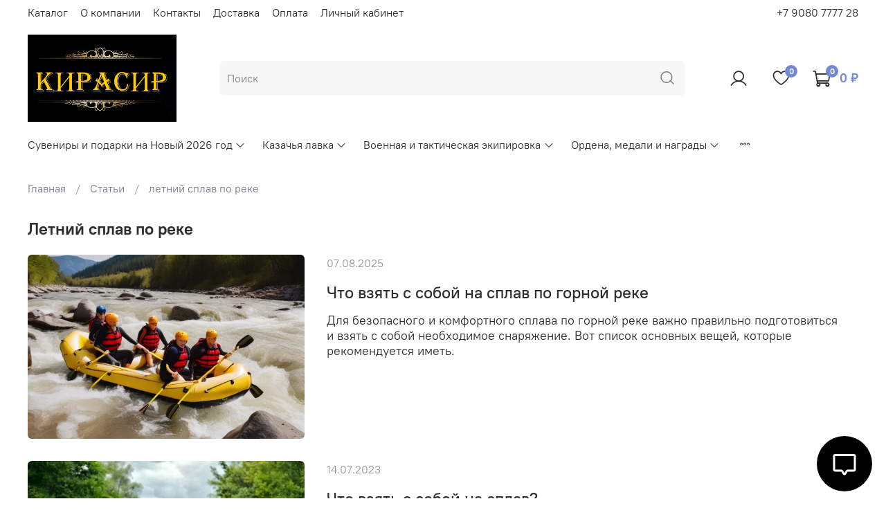

--- FILE ---
content_type: text/css
request_url: https://static.insales-cdn.com/assets/static-versioned/4.81/static/libs/microalert/0.1.0/microAlert.css
body_size: 198
content:
.micro-alert{position:fixed;top:30px;right:30px;padding:0;font-size:16px;z-index:99999}.micro-alert:empty{display:none}.micro-alert-item{display:flex;align-items:center;margin-bottom:10px;border-radius:3px;padding:5px 10px;animation:micro-alert .3s;color:#004085;background-color:#cce5ff;border-color:#b8daff}.micro-alert-item.is-warning{color:#856404;background-color:#fff3cd;border-color:#ffeeba}.micro-alert-item.is-success{color:#155724;background-color:#d4edda;border-color:#c3e6cb}.micro-alert-item.is-danger{color:#721c24;background-color:#f8d7da;border-color:#f5c6cb}@keyframes micro-alert{from{transform:scale(0)}to{transform:scale(1)}}@media (max-width:480px){.micro-alert{top:0;right:0;left:0}.micro-alert-item{border-radius:0;padding:15px 10px;justify-content:center;text-align:center;width:100%}}
